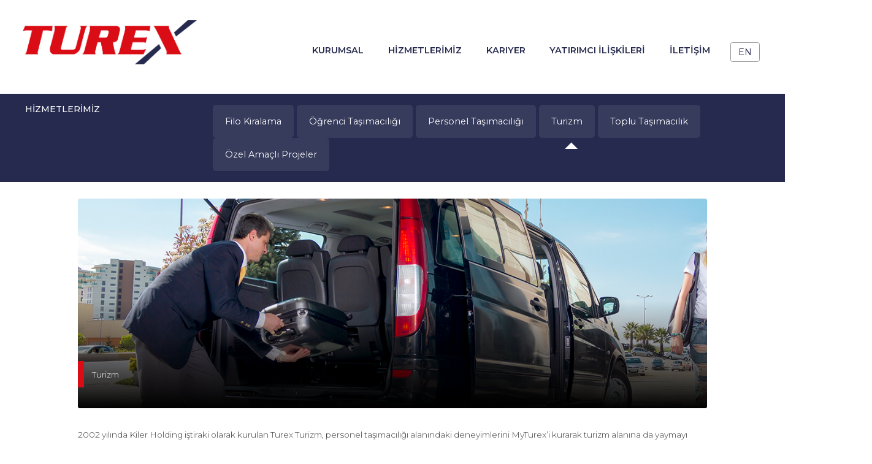

--- FILE ---
content_type: text/html; charset=utf-8
request_url: https://turexturizm.com.tr/sayfa/turizm
body_size: 8068
content:

<!DOCTYPE html>
<html>
<head>
    <meta charset="UTF-8">
    <meta http-equiv="X-UA-Compatible" content="IE=edge">
    <meta name="viewport" content="width=device-width, initial-scale=1">
    <title>Turex - Turizm</title>
    <!--Css-->
	<link rel="shortcut icon" href="https://turexturizm.com.tr/img/favicon.ico" type="image/x-icon" />
    <link href="https://fonts.googleapis.com/css?family=Montserrat:200,300,400,500,600,700,800s" rel="stylesheet">
    <link rel="stylesheet" href="https://maxcdn.bootstrapcdn.com/bootstrap/3.3.7/css/bootstrap.min.css">
    <link href="/wwwroot/css/loader.css" rel="stylesheet" />
    <link rel="stylesheet" href="/wwwroot/plugin/owl.carousel.min.css">
    <link rel="stylesheet" href="/wwwroot/css/main.css">
    <script src="https://code.jquery.com/jquery-3.2.1.min.js"></script>
    <link rel="stylesheet" href="https://cdnjs.cloudflare.com/ajax/libs/sweetalert/1.1.3/sweetalert.css" />
	<script src="/wwwroot/plugin/owl.carousel.min.js"></script>
    <script src="/wwwroot/js/bootstrap.min.js"></script>
    <script async defer
            src="https://maps.googleapis.com/maps/api/js?key=AIzaSyBKSjX761HIfMpKYMUeSImwBwjWQ0PNz3Q&callback=initMap">
    </script>
	  <script src="/wwwroot/js/main.js"></script>
    <script src="/wwwroot/js/customMessage.js"></script>
    <script src="/wwwroot/js/waitingfor.js"></script>
</head>
<body>

    


<nav id="mainNav" class="navbar">
    <div class="width">
        <div class="container-fluid">
            <div class="navbar-header">
                <button type="button" class="navbar-toggle collapsed" data-toggle="collapse" data-target=".menu" aria-expanded="false">
                    <i class="icon bars"></i>
                </button>
                <!--logo-->
                <a href="/kurumsal/anasayfa" class="navbar-brand logo">
                    <img src="/wwwroot/img/logo.png" alt="Logo">
                </a>
                <!--##logo-->
            </div>

            <!--menu-->
            <div class="menu-container">

                    <div class="lang">
                        <a style="cursor:pointer" id="english">En</a>
                    </div>




                <div class="menu collapse navbar-collapse">
                    <ul>
                                <li>
                                    <a href='/sayfa/kurumsal'>Kurumsal</a>
                                        <ul class="down-menu">
                                                <li>
                                                    <a href='/sayfa/organizasyon%20yap%C4%B1s%C4%B1'>Organizasyon Yapısı</a>
                                                </li>
                                                <li>
                                                    <a href='/sayfa/genel%20m%C3%BCd%C3%BCr%20mesaj%C4%B1'>Genel M&#252;d&#252;r Mesajı</a>
                                                </li>
                                                <li>
                                                    <a href='/sayfa/kalite%20politikam%C4%B1z'>Kalite Politikamız</a>
                                                </li>
                                                <li>
                                                    <a href='/sayfa/ara%C3%A7%20filomuz'>Ara&#231; Filomuz</a>
                                                </li>
                                                <li>
                                                    <a href='/sayfa/hakk%C4%B1m%C4%B1zda'>Hakkımızda</a>
                                                </li>
                                        </ul>
                                </li>
                                <li>
                                    <a href='/sayfa/hizmetlerimiz'>HİZMETLERİMİZ</a>
                                        <ul class="down-menu">
                                                <li>
                                                    <a href='/sayfa/personel%20ta%C5%9F%C4%B1mac%C4%B1l%C4%B1%C4%9F%C4%B1'>Personel Taşımacılığı</a>
                                                </li>
                                                <li>
                                                    <a href='/sayfa/%C3%B6%C4%9Frenci%20ta%C5%9F%C4%B1mac%C4%B1l%C4%B1%C4%9F%C4%B1'>&#214;ğrenci Taşımacılığı</a>
                                                </li>
                                                <li>
                                                    <a href='/sayfa/toplu%20ta%C5%9F%C4%B1mac%C4%B1l%C4%B1k'>Toplu Taşımacılık</a>
                                                </li>
                                                <li>
                                                    <a href='/sayfa/filo%20kiralama'>Filo Kiralama</a>
                                                </li>
                                                <li>
                                                    <a href='/sayfa/turizm'>Turizm</a>
                                                </li>
                                                <li>
                                                    <a href='/sayfa/%C3%B6zel%20ama%C3%A7l%C4%B1%20projeler'>&#214;zel Ama&#231;lı Projeler</a>
                                                </li>
                                        </ul>
                                </li>
                                <li>
                                    <a href='/sayfa/kariyer'>Kariyer</a>
                                </li>
                                <li>
                                    <a href='/sayfa/yat%C4%B1r%C4%B1mc%C4%B1%20ili%C5%9Fkileri'>YATIRIMCI İLİŞKİLERİ</a>
                                        <ul class="down-menu">
                                        </ul>
                                </li>
                            <li>
                                <a href='/iletisim/bize-ulasin'>İLETİŞİM</a>

                            </li>
                    </ul>
                </div>



            </div>
            <!--##menu-->
        </div>
    </div>
</nav>
<!--##navbar-->
<!--menu-fixed-->
<div class="menu-fixed">

</div>
<!--##menu-fixed-->
<!--hover-->
<div class="menu-hover">

    <div class="row resource">
        <div class="col-md-3">
            <div class="title">
                <h1>HİZMETLERİMİZ</h1>
            </div>
        </div>

        <div class="col-md-9">
            <div class="down-mega">
                <ul>
                            <li>
                                <a href='/sayfa/filo%20kiralama'>Filo Kiralama</a>
                            </li>
                            <li>
                                <a href='/sayfa/%C3%B6%C4%9Frenci%20ta%C5%9F%C4%B1mac%C4%B1l%C4%B1%C4%9F%C4%B1'>&#214;ğrenci Taşımacılığı</a>
                            </li>
                            <li>
                                <a href='/sayfa/personel%20ta%C5%9F%C4%B1mac%C4%B1l%C4%B1%C4%9F%C4%B1'>Personel Taşımacılığı</a>
                            </li>
                            <li>
                                <a href='/sayfa/turizm'>Turizm</a>
                            </li>
                            <li>
                                <a href='/sayfa/toplu%20ta%C5%9F%C4%B1mac%C4%B1l%C4%B1k'>Toplu Taşımacılık</a>
                            </li>
                            <li>
                                <a href='/sayfa/%C3%B6zel%20ama%C3%A7l%C4%B1%20projeler'>&#214;zel Ama&#231;lı Projeler</a>
                            </li>

                </ul>
            </div>
        </div>

    </div>

</div>
<!--##hover-->
<!--mobil-hover-->
<div class="mobilm-down">
    <div class="title" data-toggle="collapse" data-target=".mobilm">
Turizm <i class="icon arrow">
            <svg xmlns="http://www.w3.org/2000/svg" viewBox="4427.573 1725.975 8.242 14.12">
                <g id="down" transform="translate(4368.273 1740.096) rotate(-90)">
                    <path id="Path_20" data-name="Path 20" class="cls-1" d="M14.12,60.48a.446.446,0,0,0-.139-.327l-.709-.709a.455.455,0,0,0-.654,0L7.063,65,1.5,59.444a.444.444,0,0,0-.654,0l-.7.709A.452.452,0,0,0,0,60.48a.433.433,0,0,0,.144.327L6.736,67.4a.444.444,0,0,0,.654,0l6.6-6.592A.47.47,0,0,0,14.12,60.48Z" transform="translate(0 0)" />
                </g>
            </svg>
        </i>
    </div>

    <div class="mobilm collapse">
        <ul>
                    <li>
                        <a href='/sayfa/filo%20kiralama'>Filo Kiralama</a>
                    </li>
                    <li>
                        <a href='/sayfa/%C3%B6%C4%9Frenci%20ta%C5%9F%C4%B1mac%C4%B1l%C4%B1%C4%9F%C4%B1'>&#214;ğrenci Taşımacılığı</a>
                    </li>
                    <li>
                        <a href='/sayfa/personel%20ta%C5%9F%C4%B1mac%C4%B1l%C4%B1%C4%9F%C4%B1'>Personel Taşımacılığı</a>
                    </li>
                    <li>
                        <a href='/sayfa/turizm'>Turizm</a>
                    </li>
                    <li>
                        <a href='/sayfa/toplu%20ta%C5%9F%C4%B1mac%C4%B1l%C4%B1k'>Toplu Taşımacılık</a>
                    </li>
                    <li>
                        <a href='/sayfa/%C3%B6zel%20ama%C3%A7l%C4%B1%20projeler'>&#214;zel Ama&#231;lı Projeler</a>
                    </li>
        </ul>
    </div>
</div>
<!--##mobil-hover-->

<main class="main-content">
    <div class="container">
        <figure class="m-pic">
            <img src="/Images/sayfa-hizmet4.jpg" alt="Turizm">
            <div class="bg">
                    <h2 class="title">Turizm</h2>

            </div>
        </figure>
        <article>
<article>
	<p>
		2002 yılında Kiler Holding iştiraki olarak kurulan Turex Turizm, personel taşımacılığı alanındaki deneyimlerini MyTurex’i kurarak turizm alanına da yaymayı hedeflemektedir. Turizmin gelişmesi ve müşteri taleplerinin artmasıyla, turizm satış ağı alanına yatırım yapan şirketimiz, turizmin tüm ürünleriyle alanında lider bir marka hedefindedir.</p>
	<p>
		Yüksek hizmet kalitesini, güçlü ve güvenilir teknoloji altyapısıyla birleştiren şirketimiz,&nbsp;“<a href="http://biletika.com" target="_blank">www.biletika.com</a>” &nbsp;web portaIı ile tüm Türkiye’de online olarak ulaşılabilir bir servis ağı kurmuştur.</p>
	<p>
		MyTurex 444 789 0 çağrı merkezi, müşteri hizmetleri ve profesyonel satış ekibi ile “Kalite” prensibine ulaşmayı hedeflemektedir.</p>
	<p>
		Misyonumuz</p>
	<p>
		MyTurex, müşterilerinin “Kalite ve Memnuniyet” taleplerini maksimum düzeyde karşılayacak hizmetler sunarak “Kusursuz Tatil” prensibine ulaşmayı misyon edinmiştir.</p>
</article>
<!--request-form-->
<div class="request-form">
	<div class="desc">
		Myturex hizmetleri için bizimle iletişime geçebilirsiniz.</div>
	<a class="fk-button" href="/iletisim/talep-formu"><i class="icon right"><svg viewbox="4427.573 1725.975 8.242 14.12" xmlns="http://www.w3.org/2000/svg"> <g id="down" transform="translate(4368.273 1740.096) rotate(-90)"> <path class="cls-1" d="M14.12,60.48a.446.446,0,0,0-.139-.327l-.709-.709a.455.455,0,0,0-.654,0L7.063,65,1.5,59.444a.444.444,0,0,0-.654,0l-.7.709A.452.452,0,0,0,0,60.48a.433.433,0,0,0,.144.327L6.736,67.4a.444.444,0,0,0,.654,0l6.6-6.592A.47.47,0,0,0,14.12,60.48Z" data-name="Path 20" id="Path_20" transform="translate(0 0)"></path> </g> </svg> </i>Talep Formu</a></div>
<!--##request-form-->
        </article>

    </div>
</main>

<script src="https://cdnjs.cloudflare.com/ajax/libs/sweetalert/1.1.3/sweetalert.min.js"></script>
<script type="text/javascript">
    var pathname = window.location.pathname; // Returns path only
    var url = window.location.href;     // Returns full URL

    console.log(url);
    console.log(pathname);
    $(document).ready(function () {
        if (pathname == "/sayfa/kurumsal") {
            $(".down-mega li").each(function (key, value) {
                var children = $(this).children("a");
                console.log(children[0].text);
                if (children[0].text == "Hakkımızda") {
                    console.log($(this));
                    $(this).addClass("active");
                }

            });
        } else {
            $(".down-mega li").each(function (key, value) {
                var children = $(this).children("a");
                if (children[0].href == url) {
                    $(this).addClass("active");
                }
                else {
                    $(this).removeClass("active");

                }
            });
        }

    });
</script>
<script type="text/javascript">
    $(document).ready(function () {

    });
    $("#english").click(function () {

        $.get("/Home/_Language", { lang: "EN" }, function (data) {
            window.location.href = '/kurumsal/anasayfa';

        });
    });
    $("#turkish").click(function () {

        $.get("/Home/_Language", { lang: "TR" }, function (data) {
            window.location.href = '/kurumsal/anasayfa';

        });
    });
    $("#btnAracBasvuru").click(function () {

        if ($("#arac_name").val() == "") {
            pushAlert("Uyarı", "Lütfen isim alanını doldurunuz", "info", 2000);
            return false;
        }
        if ($("#arac_mail").val() == "") {
            pushAlert("Uyarı", "Lütfen mail alanını doldurunuz", "info", 2000);
            return false;
        }
        if ($("#arac_telefon").val() == "") {
            pushAlert("Uyarı", "Lütfen telefon alanını doldurunuz", "info", 2000);
            return false;
        }

        var arac_name = $("#arac_name").val();
        var arac_mail = $("#arac_mail").val();
        var arac_telefon = $("#arac_telefon").val();
        var arac_markasi = $("#arac_markasi").val();
        var arac_model = $("#arac_model").val();
        var arac_kapasitesi = $("#arac_kapasitesi").val();
        var arac_adresiniz = $("#arac_adresiniz").val();
        var arac_eklemekistediklerin = $("#arac_eklemekistediklerin").val();
        waitingDialog.show();
        $.post("/Home/AracBasvuru", {
            arac_name: arac_name, arac_mail: arac_mail, arac_telefon: arac_telefon, arac_markasi: arac_markasi, arac_model: arac_model, arac_kapasitesi: arac_kapasitesi, arac_adresiniz: arac_adresiniz, arac_eklemekistediklerin: arac_eklemekistediklerin
        }, function (data) {
            if (data != null) {
                pushAlert("İşlem Başarılı", "Form başarıyla gönderildi", "success", 2000);
                waitingDialog.hide();
                $("#arac_name").val("");
                $("#arac_mail").val("");
                $("#arac_telefon").val("");
                $("#arac_markasi").val("");
                $("#arac_model").val("");
                $("#arac_kapasitesi").val("");
                $("#arac_adresiniz").val("");
                $("#arac_eklemekistediklerin").val("");
            }

        });
    });

    $("#btnSurucuBasvuru").click(function () {

        if ($("#surucu_ad").val() == "") {
            pushAlert("Uyarı", "Lütfen isim alanını doldurunuz", "info", 2000);
            return false;
        }
        if ($("#surucu_mail").val() == "") {
            pushAlert("Uyarı", "Lütfen mail alanını doldurunuz", "info", 2000);
            return false;
        }
        if ($("#surucu_telefon").val() == "") {
            pushAlert("Uyarı", "Lütfen telefon alanını doldurunuz", "info", 2000);
            return false;
        }

        var data = new FormData();
        data.append("surucu_ad", $("#surucu_ad").val());
        data.append("surucu_telefon", $("#surucu_telefon").val());
        data.append("surucu_mail", $("#surucu_mail").val());
        data.append("surucu_adres", $("#surucu_adres").val());
        data.append("surucu_not", $("#surucu_not").val());
        

        waitingDialog.show();
        $.ajax({
            type: "POST",
            url: "/Home/SurucuBasvuru",
            contentType: false,
            processData: false,
            data: data,
            success: function (res) {
                alert(res);
                if (res!=null) {
                    pushAlert("İşlem Başarılı", "Form başarıyla gönderildi", "success", 2000);
                    waitingDialog.hide();
                    $("#surucu_ad").val("");
                    $("#surucu_mail").val("");
                    $("#surucu_telefon").val("");
                    $("#surucu_adres").val("");
                    $("#surucu_not").val("");
                    $("#surucu_dosya").val("");
                }

            },
        });
    });


    $("#btnPersonelBasvuru").click(function () {

        if ($("#surucu_ad").val() == "") {
            pushAlert("Uyarı", "Lütfen isim alanını doldurunuz", "info", 2000);
            return false;
        }
        if ($("#surucu_mail").val() == "") {
            pushAlert("Uyarı", "Lütfen mail alanını doldurunuz", "info", 2000);
            return false;
        }
        if ($("#surucu_telefon").val() == "") {
            pushAlert("Uyarı", "Lütfen telefon alanını doldurunuz", "info", 2000);
            return false;
        }

        var fileUpload = $("#surucu_dosya").get(0);
        var files = fileUpload.files;
        var data = new FormData();
        data.append("surucu_ad", $("#surucu_ad").val());
        data.append("surucu_telefon", $("#surucu_telefon").val());
        data.append("surucu_mail", $("#surucu_mail").val());
        data.append("surucu_adres", $("#surucu_adres").val());
        data.append("surucu_not", $("#surucu_not").val());
        data.append("surucu_dosya", $("#surucu_dosya").val());
        for (var i = 0; i < files.length ; i++) {
            data.append(files[i].name, files[i]);
        }

        waitingDialog.show();
        $.ajax({
            type: "POST",
            url: "/Home/PersonelBasvuru",
            contentType: false,
            processData: false,
            data: data,
            success: function (res) {
                if (res) {
                    pushAlert("İşlem Başarılı", "Form başarıyla gönderildi", "success", 2000);
                    waitingDialog.hide();
                    $("#surucu_ad").val("");
                    $("#surucu_mail").val("");
                    $("#surucu_telefon").val("");
                    $("#surucu_adres").val("");
                    $("#surucu_not").val("");
                    $("#surucu_dosya").val("");
                }

            },
        });
    });
</script>
    
    <!--footer-->
    <footer>
        <div class="container">
            <!--footer-menu-->
            <section class="footer-menu">
                <div class="row">
    <div class="col-md-3 f-menu">
        <ul>
            <li class="title"><a href="/sayfa/kurumsal">kurumsal</a></li>
            <li><a href="/sayfa/organizasyon%20yap%C4%B1s%C4%B1">Organizasyon Yapısı</a></li>
            <li><a href="/sayfa/genel%20m%C3%BCd%C3%BCr%20mesaj%C4%B1">Genel Müdür Mesajı</a></li>
            <li><a href="/sayfa/kalite%20politikam%C4%B1z">Kalite Politikamız</a></li>
            
        </ul>
    </div>
                    <div class="col-md-3 f-menu">
                        <ul>
                            <li class="title"><a href="/sayfa/hizmetlerimiz">hizmetlerimiz</a></li>
                            <li><a href="/sayfa/filo%20kiralama">Filo Kiralama</a></li>
                            <li><a href="/sayfa/personel%20ta%C5%9F%C4%B1mac%C4%B1l%C4%B1%C4%9F%C4%B1">Personel Taşımacılığı</a></li>
                            <li><a href="/sayfa/%C3%B6%C4%9Frenci%20ta%C5%9F%C4%B1mac%C4%B1l%C4%B1%C4%9F%C4%B1">Öğrenci Taşımacılığı</a></li>
                            <li><a href="/sayfa/toplu%20ta%C5%9F%C4%B1mac%C4%B1l%C4%B1k">Toplu Taşımacılık</a></li>
                            <li><a href="/sayfa/turizm">Turizm</a></li>
                        </ul>
                    </div>
                    <div class="col-md-2 f-menu">
                        <ul>
                            <li class="title"><a href="/sayfa/kariyer">kariyer</a></li>
                            <li><a href="/sayfa/ara%C3%A7%20ba%C5%9Fvuru">Araç Kayıt Formu</a></li>
                            <li><a href="/sayfa/s%C3%BCr%C3%BCc%C3%BC%20ba%C5%9Fvuru">Sürücü Başvuru Formu</a></li>
                        </ul>
                    </div>
                    <div class="col-md-2 f-menu">
                        <ul>
                            <li class="title"><a href="/iletisim/bize-ulasin">iletişim</a></li>
                            <li><a href="/iletisim/bize-bildirin">Bize Bildirin</a></li>
                            <li><a href="/iletisim/bize-ulasin">Adresimiz</a></li>
                            <li><a href="https://e-sirket.mkk.com.tr/esir/Dashboard.jsp#/sirketbilgileri/13584" target="_blank">Bilgi Toplumu Hizmetleri</a></li>
                        </ul>
                    </div>
                    <div class="col-md-2 f-social">
                        <ul>
                            <li class="title"><a href="#">bizi takip edin</a></li>
                            <li><a href="https://www.facebook.com/turexturizm" target="_blank"><i class="icon fb"></i>Facebook</a></li>
                            <li><a href="https://twitter.com/Turex_Turizm" target="_blank"><i class="icon tw"></i>Twitter</a></li>
                            <li><a href="https://www.linkedin.com/company/turex" target="_blank"><i class="icon li"></i>Linkedln</a></li>
                        </ul>
                    </div>
                    

                </div>
            </section>
            <!--##footer-menu-->
        </div>

        <!--footer-info-->
        <section class="footer-info">
            <div class="container">
                <!--phone-->
                <div class="phone">
                    <i class="icon iphone">
                        <svg xmlns="http://www.w3.org/2000/svg" viewBox="1134.309 25.213 18.89 18.917">
                            <g id="phone-call" transform="translate(1134.309 25.213)">
                                <g id="Group_1" data-name="Group 1" transform="translate(0 0)">
                                    <path id="Path_1" data-name="Path 1" class="cls-1" d="M15.281,38.03a1.861,1.861,0,0,0-1.349-.619,1.924,1.924,0,0,0-1.365.615L11.3,39.284c-.1-.056-.208-.108-.307-.16-.144-.072-.279-.14-.4-.212a13.712,13.712,0,0,1-3.286-2.994,8.09,8.09,0,0,1-1.078-1.7c.327-.3.631-.611.926-.91.112-.112.224-.228.335-.339a1.832,1.832,0,0,0,0-2.763l-1.09-1.09c-.124-.124-.252-.252-.371-.379-.24-.248-.491-.5-.751-.743a1.89,1.89,0,0,0-1.338-.587,1.956,1.956,0,0,0-1.357.587L2.585,28,1.227,29.37a2.921,2.921,0,0,0-.866,1.857,7,7,0,0,0,.511,2.962,17.191,17.191,0,0,0,3.054,5.095,18.789,18.789,0,0,0,6.256,4.9A9.748,9.748,0,0,0,13.7,45.221c.084,0,.172.008.252.008a3.008,3.008,0,0,0,2.3-.99c0-.008.012-.012.016-.02a9.077,9.077,0,0,1,.7-.723c.172-.164.347-.335.519-.515a1.992,1.992,0,0,0,.6-1.381,1.919,1.919,0,0,0-.615-1.369Zm1.429,4.2s0,0,0,0c-.156.168-.315.319-.487.487a10.5,10.5,0,0,0-.771.8,1.925,1.925,0,0,1-1.5.635c-.06,0-.124,0-.184,0a8.659,8.659,0,0,1-3.114-.934A17.735,17.735,0,0,1,4.761,38.6a16.209,16.209,0,0,1-2.875-4.787,5.7,5.7,0,0,1-.447-2.5,1.833,1.833,0,0,1,.551-1.186l1.361-1.361a.908.908,0,0,1,.607-.283.854.854,0,0,1,.583.279l.012.012c.244.228.475.463.719.715.124.128.252.256.379.387l1.09,1.09a.762.762,0,0,1,0,1.238c-.116.116-.228.232-.343.343-.335.343-.655.663-1,.974-.008.008-.016.012-.02.02a.814.814,0,0,0-.208.906l.012.036a8.751,8.751,0,0,0,1.29,2.1l0,0a14.654,14.654,0,0,0,3.545,3.226,5.451,5.451,0,0,0,.491.267c.144.072.279.14.4.212.016.008.032.02.048.028a.865.865,0,0,0,.4.1.854.854,0,0,0,.607-.275l1.365-1.365a.9.9,0,0,1,.6-.3.813.813,0,0,1,.575.291l.008.008,2.2,2.2A.789.789,0,0,1,16.71,42.234Z" transform="translate(-0.344 -26.312)" />
                                    <path id="Path_2" data-name="Path 2" class="cls-1" d="M245.387,86.994a5.138,5.138,0,0,1,4.184,4.184.536.536,0,0,0,.531.447.714.714,0,0,0,.092-.008.539.539,0,0,0,.443-.623,6.213,6.213,0,0,0-5.063-5.063.542.542,0,0,0-.623.439A.533.533,0,0,0,245.387,86.994Z" transform="translate(-235.178 -82.495)" />
                                    <path id="Path_3" data-name="Path 3" class="cls-1" d="M257.738,8.345A10.231,10.231,0,0,0,249.4.008a.538.538,0,1,0-.176,1.062,9.138,9.138,0,0,1,7.45,7.45.536.536,0,0,0,.531.447.713.713,0,0,0,.092-.008A.529.529,0,0,0,257.738,8.345Z" transform="translate(-238.857 0)" />
                                </g>
                            </g>
                        </svg>
                    </i>
                    <div class="text">
                        <div class="number">
                            <a href="tel:02126992055">0212 699 20 55</a>
                        </div>

                        <div class="number">
                            <a href="tel:08504601313">0850 460 13 13</a>
                        </div>
                    </div>
                </div>
                <!--##phone-->
                <!--adress-->
                <div class="adress">
                    <div class="col-md-4">
                        <ul>
						


                            <li>Zafer Mah. 140. Sokak No : 35 </li>
                            <li>Esenyurt/İstanbul</li>
                            <li>info@turexturizm.com.tr</li>
                        </ul>
                    </div>
                </div>
                <!--##adress-->
                <!--copy-->
                <div class="col-md-3 pull-right">
                    <div class="copy">
                        <a href="#">
                            <img src="/wwwroot/img/footer-logo.png" alt="Logo">
                        </a>

                        <div class="text">
                            <span>©</span> 2026
                        </div>
                    </div>
                </div>
                <!--##copy-->
            </div>
        </section>
        <!--##footer-info-->
        <!--footer-logos-->
        <section class="footer-logos">
            <div class="container">
                <ul>
                    <li>
                        <a href="http://turexfilo.com" target="_blank">
                            <img src="/wwwroot/img/footer-img1.png" alt="Footer img">
                        </a>
                    </li>
                    
                    <li style="display: none;">
                        <a href="http://biletika.com" target="_blank">
                            <img src="/wwwroot/img/footer-img3.png" alt="Footer img">
                        </a>
                    </li>
                </ul>
            </div>
        </section>
        <!--##footer-logos-->
    </footer>
    <!--##footer-->
    <!--Js-->
    
    
    <script async defer
            src="https://maps.googleapis.com/maps/api/js?key=AIzaSyBKSjX761HIfMpKYMUeSImwBwjWQ0PNz3Q&callback=initMap">
    </script>
    <script>
		function initMap() {
        // Create a map object and specify the DOM element for display.
        var map = new google.maps.Map(document.getElementById('map'), {
          center: {lat: 41.021197, lng: 28.681295},
          scrollwheel: true,
          zoom: 12
        });
        var marker = new google.maps.Marker({
          position: {lat: 41.021197, lng: 28.681295},
          map: map
        });

      }
    </script>
     

  

</body>
</html>


--- FILE ---
content_type: text/css
request_url: https://turexturizm.com.tr/wwwroot/css/loader.css
body_size: -28
content:
.turex-loader {
    height: 70px;
    background-image: url(../spinner.gif);
    background-size: contain;
    background-repeat: no-repeat;
    background-position: center;
    /* padding: 20px; */
    margin-top: 5px;
}

--- FILE ---
content_type: text/css
request_url: https://turexturizm.com.tr/wwwroot/css/main.css
body_size: 8279
content:
/*
 * Custom Style File
 * fkonyali
 */

html,body,div,span,applet,object,iframe,h1,h2,h3,h4,h5,h6,p,blockquote,pre,a,abbr,acronym,address,big,cite,code,del,dfn,em,img,ins,kbd,q,s,samp,small,strike,strong,sub,sup,tt,var,b,u,i,center,dl,dt,dd,ol,ul,li,fieldset,form,label,legend,table,caption,tbody,tfoot,thead,tr,th,td,article,aside,canvas,details,embed,figure,figcaption,footer,header,hgroup,menu,nav,output,ruby,section,summary,time,mark,audio,video{margin:0;padding:0;border:0;font-size:100% !important;font;vertical-align:baseline}article,aside,details,figcaption,figure,footer,header,hgroup,menu,nav,section{display:block}body{line-height:1}ol,ul{list-style:none}blockquote,q{quotes:none}blockquote:before,blockquote:after,q:before,q:after{content:'';content:none}table{border-collapse:collapse;border-spacing:0}a,a:focus,a:hover,a:active{text-decoration:none}.icon{display:inline-block}.icon.arrow{width:25px;height:16px}.icon.arrow svg{transform:rotate(90deg);-ms-transform:rotate(90deg);-webkit-transform:rotate(90deg);fill:#FFF;width:100%;height:100%}.icon.map{width:66px;height:55px}.icon.map svg{width:58px}.icon.bus{width:66px;height:55px}.icon.bus svg{width:52px}.icon.sk{width:66px;height:61px}.icon.sk svg{width:54px}.icon.pk{width:66px;height:58px}.icon.pk svg{width:47px}.icon.bus-plus{width:66px;height:55px}.icon.comment{width:66px;height:55px}.icon.comment svg{width:59px}.icon.iphone{width:29px;height:29px}.icon.right{width:19px;height:12px}.icon.bars{width:35px;height:26px;background:url("../img/bars.svg") no-repeat}.icon.fb{background:url("../img/fb.svg") no-repeat;width:15px;height:15px}.icon.tw{background:url("../img/tw.svg") no-repeat;width:16px;height:14px}.icon.li{background:url("../img/li.svg") no-repeat;width:16px;height:16px}.icon.ls{background:url("../img/ls.svg") no-repeat;width:54px;height:52px}.icon.hr{background:url("../img/hr.svg") no-repeat;width:57px;height:46px}.icon.ex{background:url("../img/ex.svg") no-repeat;width:44px;height:51px}.icon.people{background:url("../img/people.svg") no-repeat;width:48px;height:50px}.icon.satellite{background:url("../img/satellite.svg") no-repeat;width:47px;height:55px}body{font:400 16px "Montserrat",sans-serif;zoom:90%}a{-moz-transition:ease-out 0.13s;-o-transition:ease-out 0.13s;-webkit-transition:ease-out 0.13s;transition:ease-out 0.13s}a:hover{-moz-transition:ease-out 0.13s;-o-transition:ease-out 0.13s;-webkit-transition:ease-out 0.13s;transition:ease-out 0.13s}#mainNav{position:fixed;top:0;left:0;width:100%;z-index:2;-moz-transition:all 0.3s;-o-transition:all 0.3s;-webkit-transition:all 0.3s;transition:all 0.3s}#mainNav .width{padding:20px 30px 0 10px}#mainNav .navbar-brand{max-width:345px;height:111px;overflow:hidden;-moz-transition:all 0.3s;-o-transition:all 0.3s;-webkit-transition:all 0.3s;transition:all 0.3s}#mainNav .navbar-brand img{height:100%;-moz-transition:all 0.3s;-o-transition:all 0.3s;-webkit-transition:all 0.3s;transition:all 0.3s}#mainNav .menu-container{margin-top:50px;display:inline-block;float:right;-moz-transition:all 0.3s;-o-transition:all 0.3s;-webkit-transition:all 0.3s;transition:all 0.3s}#mainNav .menu-container .lang{-webkit-border-radius:4px;-moz-border-radius:4px;-ms-border-radius:4px;border-radius:4px;border:1px solid #95989A;font-size:13px;margin-top:5px;display:inline-block;float:right;text-transform:uppercase}#mainNav .menu-container .lang a{color:#262A4E;padding:7px 13px;display:block}#mainNav .menu-container .lang:hover a{color:#FFF;background:#262A4E}#mainNav .menu{float:right;font:600 16px "Montserrat";-moz-transition:all 0.3s;-o-transition:all 0.3s;-webkit-transition:all 0.3s;transition:all 0.3s}#mainNav .menu ul{float:left}#mainNav .menu li{float:left;display:inline-block;text-transform:uppercase;position:relative}#mainNav .menu li:hover ul.down-menu{opacity:1;visibility:visible;-moz-transition:all 0.13s;-o-transition:all 0.13s;-webkit-transition:all 0.13s;transition:all 0.13s; }#mainNav .menu li a:hover{color:#DA0C15}#mainNav .menu li ul.down-menu{position:absolute;left:0;top:44px;background:#FFF;min-width:250px;box-shadow:0px 1px 1px 1px #b1acac;opacity:0;visibility:hidden;-moz-transition:all 0.13s;-o-transition:all 0.13s;-webkit-transition:all 0.13s;transition:all 0.13s;z-index:1}#mainNav .menu li ul.down-menu li{font-size: 13px !important; display:block;width:100%;border-bottom:1px solid #d1d1d1}#mainNav .menu li ul.down-menu li:last-child{border-bottom:0}#mainNav .menu li a{color:#262A4E;padding:10px 22px;display:inline-block}#mainNav .menu li.active a{color:#DA0C15}#mainNav.on,#mainNav.page{background:#FFF;-moz-transition:all 0.3s;-o-transition:all 0.3s;-webkit-transition:all 0.3s;transition:all 0.3s;-webkit-border-radius:0;-moz-border-radius:0;-ms-border-radius:0;border-radius:0;-webkit-box-shadow:0px 0px 110px 0px rgba(0,0,0,0.18);-moz-box-shadow:0px 0px 110px 0px rgba(0,0,0,0.18);box-shadow:0px 0px 110px 0px rgba(0,0,0,0.18);padding-bottom:0}#mainNav.on .menu-container,#mainNav.page .menu-container{margin-top:0;padding:19px 0 0;-moz-transition:all 0.3s;-o-transition:all 0.3s;-webkit-transition:all 0.3s;transition:all 0.3s}#mainNav.on .menu-container .lang,#mainNav.page .menu-container .lang{margin-top:20px}#mainNav.on .menu-container .lang a,#mainNav.page .menu-container .lang a{padding:7px 13px}#mainNav.on .menu,#mainNav.page .menu{margin-top:0;-moz-transition:all 0.3s;-o-transition:all 0.3s;-webkit-transition:all 0.3s;transition:all 0.3s}#mainNav.on .menu ul li a,#mainNav.page .menu ul li a{padding:25px 22px 39px}#mainNav.on .menu ul li ul,#mainNav.page .menu ul li ul{top:76px}#mainNav.on .menu ul li ul li a,#mainNav.page .menu ul li ul li a{padding:10px 22px}#mainNav.on .navbar-brand,#mainNav.page .navbar-brand{width:100%;height:90px;-moz-transition:all 0.3s;-o-transition:all 0.3s;-webkit-transition:all 0.3s;transition:all 0.3s}#mainNav.on .navbar-brand img,#mainNav.page .navbar-brand img{-moz-transition:all 0.3s;-o-transition:all 0.3s;-webkit-transition:all 0.3s;transition:all 0.3s}footer{background:#32344A;padding:40px 0 0}footer .footer-menu{font:300 16px "Montserrat";color:#FFF}footer .footer-menu .title{text-transform:uppercase; font-weight: bold;opacity: 0.4;}footer .footer-menu ul li{text-transform:capitalize;display:block;line-height:34px}footer .footer-menu ul li i{margin-right:10px}footer .footer-menu ul li a{color:rgba(255,255,255,0.9);display:block}footer .footer-menu ul li a:hover{color:rgba(255,255,255,0.5)}footer .footer-info{color:rgba(255,255,255,0.45);background:#404257;padding:26px 0 32px 0;margin-top:38px;box-shadow:0 4px 5px #000}footer .footer-info .phone{font:300 17px "Montserrat";line-height:15px;padding:11px 25px;border:1px solid rgba(255,255,255,0.45);-webkit-border-radius:5px;-moz-border-radius:5px;-ms-border-radius:5px;border-radius:5px;color:rgba(255,255,255,0.45);display:inline-block;float:left}footer .footer-info .phone a{color:rgba(255,255,255,0.45)}footer .footer-info .phone .iphone{margin-right:49px}footer .footer-info .phone .iphone svg{fill:rgba(255,255,255,0.45)}footer .footer-info .phone .text{display:inline-block}footer .footer-info .phone .text .number{display:block;line-height:26px;text-align:right}footer .footer-info .adress{font:300 16px "Montserrat";color:rgba(255,255,255,0.45);line-height:22px;padding:5px 0}footer .footer-info .adress a{color:rgba(255,255,255,0.45)}footer .footer-info .copy{font:300 16px "Montserrat";color:rgba(255,255,255,0.45);text-align:right;padding:15px 0}footer .footer-info .copy a{color:rgba(255,255,255,0.45)}footer .footer-info .copy img{display:inline-block;position:relative;top:7px;right:10px}footer .footer-info .copy .text{display:inline-block;text-align:right}footer .footer-info .copy .text span{margin-right:15px}footer .footer-logos{background:#FFF;padding:33px 0;text-align:center}footer .footer-logos ul{display:inline-block}footer .footer-logos ul li{display:inline-block;vertical-align:middle;margin-right:80px}footer .footer-logos ul li:last-child{margin-right:0}#slider{height:610px}#slider .owl-stage-outer{width:100%;height:100%}#slider .owl-stage-outer .owl-stage{width:100%;height:100%}#slider .item,#slider .owl-item{position:relative;width:100%;height:100%}#slider .item img,#slider .owl-item img{width:100%;height:100%;object-fit:cover}#slider .item .bg,#slider .owl-item .bg{width:100%;height:50%;position:absolute;top:0;left:0;background:-webkit-linear-gradient(top, #fff, rgba(255,255,255,0))}#slider .item .text-bg,#slider .owl-item .text-bg{width:100%;height:40%;position:absolute;bottom:0;left:0;background:linear-gradient(to top, #000 0%, transparent 100%)}#slider .item .text,#slider .owl-item .text{position:absolute;bottom:92px;left:23%;width:60%;text-align:center;color:#FFF;font:200 37px "Montserrat";max-height:88px;overflow:hidden}#slider .item .text a,#slider .owl-item .text a{color:#FFF}#slider .owl-dots{position:absolute;bottom:37px;left:50%}#slider .owl-dots .owl-dot{width:16px;height:16px;background:rgba(255,255,255,0.25);-webkit-border-radius:50%;-moz-border-radius:50%;-ms-border-radius:50%;border-radius:50%;margin-right:24px;display:inline-block}#slider .owl-dots .owl-dot.active{background:#FFF}.boxes{font:400 24px "Montserrat";color:#262A4E;margin:62px 0 67px 0}.boxes .box{-webkit-border-radius:5px;-moz-border-radius:5px;-ms-border-radius:5px;border-radius:5px;width:205px;height:350px;position:relative;float:left;display:inline-block;-moz-transition:all 0.3s;-o-transition:all 0.3s;-webkit-transition:all 0.3s;transition:all 0.3s}.boxes .box:hover .bg{background:rgba(0,0,0,0.69);-moz-transition:all 0.3s;-o-transition:all 0.3s;-webkit-transition:all 0.3s;transition:all 0.3s}.boxes .box:hover .text{-moz-transition:all 0.3s;-o-transition:all 0.3s;-webkit-transition:all 0.3s;transition:all 0.3s}.boxes .box:hover .text h2{margin-bottom:18px}.boxes .box:hover .text .desc{bottom:17px;display:block;-moz-transition:all 0.3s;-o-transition:all 0.3s;-webkit-transition:all 0.3s;transition:all 0.3s}.boxes .box .bg{position:absolute;top:0;left:0;right:0;bottom:0;background:-webkit-linear-gradient(top, rgba(31,72,130,0.18), rgba(31,72,130,0.55));-webkit-border-radius:5px;-moz-border-radius:5px;-ms-border-radius:5px;border-radius:5px;-moz-transition:all 0.3s;-o-transition:all 0.3s;-webkit-transition:all 0.3s;transition:all 0.3s}.boxes .box figure{width:100%;height:100%}.boxes .box figure img{width:100%;height:100%;object-fit:cover;-webkit-border-radius:5px;-moz-border-radius:5px;-ms-border-radius:5px;border-radius:5px}.boxes .box .text{position:absolute;bottom:17px;left:15px;right:15px;color:#FFF;-moz-transition:all 0.3s;-o-transition:all 0.3s;-webkit-transition:all 0.3s;transition:all 0.3s}.boxes .box .text .desc{font:300 16px "Montserrat";line-height:33px;height:192px;overflow:hidden;position:relative;bottom:-9999px;display:none;-moz-transition:all 0.3s;-o-transition:all 0.3s;-webkit-transition:all 0.3s;transition:all 0.3s}.boxes .box .text h2{max-height:58px;overflow:hidden}.boxes .box .text a{color:#FFF}.about{font:300 18px "Montserrat";color:#FFF;background:-webkit-linear-gradient(left, #1f4882, rgba(32,99,146,0.96), rgba(255,255,255,0.5));padding:100px 0;position:relative}.about .desc{line-height:33px}.about .fk-button{margin-top:40px}.about .bg{position:absolute;top:0;right:0;bottom:0;z-index:-1;width:100%;height:100%;background-size:cover}.fk-button{background:#DA0C15;-webkit-border-radius:26px;-moz-border-radius:26px;-ms-border-radius:26px;border-radius:26px;border:0;color:#FFF;font:300 15px "Montserrat";padding:15px 40px 15px 20px;display:inline-block;-moz-transition:ease-out 0.13s;-o-transition:ease-out 0.13s;-webkit-transition:ease-out 0.13s;transition:ease-out 0.13s;box-shadow:1px 3px 7px rgba(0,0,0,0.16)}.fk-button:hover{background:#FFF;color:#DA0C15;-moz-transition:ease-out 0.13s;-o-transition:ease-out 0.13s;-webkit-transition:ease-out 0.13s;transition:ease-out 0.13s}.fk-button:hover svg{fill:#DA0C15}.fk-button i{margin-right:12px}.fk-button i svg{width:100%;height:100%;fill:#FFF}.info{font:300 22px "Montserrat";color:#262A4E;margin:79px 0}.info .box{text-align:center;-moz-transition:ease-out 0.13s;-o-transition:ease-out 0.13s;-webkit-transition:ease-out 0.13s;transition:ease-out 0.13s;-webkit-border-radius:5px;-moz-border-radius:5px;-ms-border-radius:5px;border-radius:5px;border:1px solid #262A4E;padding:56px 50px;height:260px}.info .box:hover{-moz-transition:ease-out 0.13s;-o-transition:ease-out 0.13s;-webkit-transition:ease-out 0.13s;transition:ease-out 0.13s;background:#262A4E;color:#FFF}.info .box:hover a{color:#FFF}.info .box:hover svg{fill:#FFF}.info .box svg{fill:#262A4E}.info .box .text{margin-top:21px;max-height:54px;overflow:hidden}.info .box a{color:#262A4E}#mainNav.page{box-shadow:none}.menu-hover{background:#262A4E;width:100%;padding:20px 46px;-moz-transition:all 0.3s;-o-transition:all 0.3s;-webkit-transition:all 0.3s;transition:all 0.3s;margin-bottom:30px}.menu-hover .title{font:300 34px "Montserrat";color:#FFF}.menu-hover a{color:#FFF}.menu-hover .down-mega{font:400 16px "Montserrat";text-transform:capitalize;float:right}.menu-hover .down-mega ul li{float:left;display:inline-block;position:relative}.menu-hover .down-mega ul li a{display:block;padding:20px 22px;color:#FFF;background-color: rgba(255, 255, 255, 0.08);border-radius: 6px;margin-right: 6px;}.menu-hover .down-mega ul li:last-child{margin-right:40px}.menu-hover .down-mega ul li.active:after,.menu-hover .down-mega ul li.active:before{opacity:1;visibility:visible}.menu-hover .down-mega ul li:hover a{color:#AFB2C6}.menu-hover .down-mega ul li:hover:after,.menu-hover .down-mega ul li:hover:before{opacity:1;visibility:visible;-moz-transition:all 0.3s;-o-transition:all 0.3s;-webkit-transition:all 0.3s;transition:all 0.3s}.menu-hover .down-mega ul li:after,.menu-hover .down-mega ul li:before{content:"";display:block;position:absolute;bottom:-20px;left:43%;border-style:solid;border-width:0 12px 12px 12px;border-color:transparent transparent #FFF transparent;visibility:hidden;opacity:0;-moz-transition:all 0.3s;-o-transition:all 0.3s;-webkit-transition:all 0.3s;transition:all 0.3s}.menu-hover .down-mega ul li:before{border-width:3px 3px 0 3px;border-color:transparent transparent #262A4E transparent;-webkit-border-radius:3px;-moz-border-radius:3px;-ms-border-radius:3px;border-radius:3px;bottom:-10px;left:46.5%;z-index:1}.menu-fixed{height:170px}.main-content{min-height:400px;font:300 15px "Montserrat";color:#383838;line-height:28px}.main-content .m-pic{position:relative;width:100%;height:100%;-webkit-border-radius:4px;-moz-border-radius:4px;-ms-border-radius:4px;border-radius:4px}.main-content .m-pic img{width:100%;height:100%;object-fit:cover;-webkit-border-radius:4px;-moz-border-radius:4px;-ms-border-radius:4px;border-radius:4px}.main-content .m-pic .bg{width:100%;height:50%;position:absolute;bottom:9px;left:0;background:linear-gradient(to top, #000 0%, transparent 100%);-webkit-border-radius:4px;-moz-border-radius:4px;-ms-border-radius:4px;border-radius:4px}.main-content .m-pic .title{font:300 34px "Montserrat";color:#FFF;position:absolute;display:inline-block;bottom:18%;padding-left:26px;line-height:50px;max-height:100px;overflow:hidden}.main-content .m-pic .title:after{content:"";display:block;position:absolute;left:0;top:-3px;height:100%;width:11px;background:#DA0C15;float:left}.main-content article{margin:25px 0}.main-content article p{margin-bottom:30px}.main-content article h3{margin-bottom:20px}.main-content article figure.pic{width:389px;height:389px;border:15px solid #EDEDED;-webkit-border-radius:50%;-moz-border-radius:50%;-ms-border-radius:50%;border-radius:50%;margin:30px 40px}.main-content article figure.pic img{width:100%;height:100%;object-fit:cover;-webkit-border-radius:50%;-moz-border-radius:50%;-ms-border-radius:50%;border-radius:50%}.main-content .word{font:400 18px "Montserrat";line-height:36px;position:relative;padding:10px 0 10px 26px}.main-content .word a{color:#262A4E}.main-content .word:after{content:"";display:block;position:absolute;left:0;top:0;width:9px;height:100%;background:#262A4E}.main-content .box{text-align:center;-moz-transition:ease-out 0.13s;-o-transition:ease-out 0.13s;-webkit-transition:ease-out 0.13s;transition:ease-out 0.13s;-webkit-border-radius:5px;-moz-border-radius:5px;-ms-border-radius:5px;border-radius:5px;border:1px solid #262A4E;padding:56px 50px;height:260px;margin:40px 0;font-size:18px}.main-content .box:hover{-moz-transition:ease-out 0.13s;-o-transition:ease-out 0.13s;-webkit-transition:ease-out 0.13s;transition:ease-out 0.13s;background:#262A4E;color:#FFF}.main-content .box:hover a{color:#FFF}.main-content .box:hover svg{fill:#FFF}.main-content .box svg{fill:#262A4E}.main-content .box .text{margin-top:21px}.main-content .box a{color:#262A4E}.main-content .request-form{background:#262A4E;padding:30px;-webkit-border-radius:8px;-moz-border-radius:8px;-ms-border-radius:8px;border-radius:8px;color:#FFF;margin-bottom:30px}.main-content .request-form .desc{font:300 18px "Montserrat";line-height:36px;display:inline-block;width:65%;overflow:hidden}.main-content .request-form .fk-button{float:right;display:inline-block}.mobilm-down{background:#262A4E;color:#FFF;font:300 15px "Montserrat";margin-bottom:-2px;display:none;margin-bottom:30px}.mobilm-down .title{background:#262A4E;padding:15px 45px;font-size:18px;cursor:pointer}.mobilm-down .title i{float:right}.mobilm-down .mobilm{padding:0 45px 15px;color:#FFF;-moz-transition:all 0.3s;-o-transition:all 0.3s;-webkit-transition:all 0.3s;transition:all 0.3s}.mobilm-down .mobilm ul li{display:block}.mobilm-down .mobilm ul li a{padding:10px 0;display:block;color:#FFF}.a-page .menu-fixed{height:250px}.f-boxes .f-box{padding:10px;background:#FFF;box-shadow:1px 1px 7px rgba(0,0,0,0.16);margin-bottom:40px;-moz-transition:all 0.3s;-o-transition:all 0.3s;-webkit-transition:all 0.3s;transition:all 0.3s;-webkit-border-radius:6px;-moz-border-radius:6px;-ms-border-radius:6px;border-radius:6px}.f-boxes .f-box:hover{-moz-transition:all 0.3s;-o-transition:all 0.3s;-webkit-transition:all 0.3s;transition:all 0.3s;background:#262A4E;color:#FFF}.f-boxes .f-box:hover a{color:#FFF}.f-boxes .f-box:hover .desc{color:#FFF}.f-boxes .f-box figure{width:100%;height:165px}.f-boxes .f-box figure img{width:100%;height:100%;-webkit-border-radius:6px;-moz-border-radius:6px;-ms-border-radius:6px;border-radius:6px}.f-boxes .f-box a{color:#262A4E}.f-boxes .f-box .title{font-size:20px;margin:10px;font-weight:500;height:28px;overflow:hidden}.f-boxes .f-box .desc{font-size:14px;color:#383838;margin:0 10px;height:28px;overflow:hidden}.why-turex{padding:68px 0 90px;font:500 19px "Montserrat";color:#FFF;background:-webkit-linear-gradient(right, #1f7a9e, rgba(31,122,158,0.9), rgba(31,122,158,0.5));position:relative;margin-bottom:71px}.why-turex .wt-title{font-size:42px;text-align:center;margin-bottom:35px}.why-turex .bg{position:absolute;left:0;right:0;top:0;bottom:0;z-index:-1}.why-turex .wt-icon{text-align:center}.why-turex .wt-icon .circle{margin:auto;border:2px solid #FFF;width:128px;height:128px;-webkit-border-radius:50%;-moz-border-radius:50%;-ms-border-radius:50%;border-radius:50%}.why-turex .wt-icon .circle .icon{margin:29% 0;-moz-transition:all 0.3s;-o-transition:all 0.3s;-webkit-transition:all 0.3s;transition:all 0.3s}.why-turex .wt-icon .wt-text{margin-top:17px;font-size:19px}.why-turex .wt-icon:hover .icon{width:70%;height:70%;margin:15% 0;-moz-transition:all 0.3s;-o-transition:all 0.3s;-webkit-transition:all 0.3s;transition:all 0.3s}.f-text{text-align:right;font:400 38px "Montserrat";color:#383838;margin-bottom:75px}.c-info{color:#383838;margin-bottom:30px}.c-info .c-title{font-size:20px;margin-bottom:25px}.c-info .c-shadow{box-shadow:1px 1px 7px rgba(0,0,0,0.16);-webkit-border-radius:6px;-moz-border-radius:6px;-ms-border-radius:6px;border-radius:6px;padding:26px 25px;font:400 16px "Montserrat";line-height:37px}.c-info .c-shadow .c-group{display:block;width:100%}.c-info .c-shadow .c-group .ci-title{color:#262A4E;font-size:22px}.c-info .c-shadow .c-group .c-left{display:inline-block;color:#262A4E;min-width:100px}.c-info .c-shadow .c-group .c-left span{float:right;margin-right:15px}.c-info .c-shadow .c-group .c-right{display:inline-block;color:#383838;font-weight:400}.c-info .c-shadow a{color:#383838}.s-select{position:relative;color:#262A4E;border:2px solid #262A4E;-webkit-border-radius:6px;-moz-border-radius:6px;-ms-border-radius:6px;border-radius:6px;margin-bottom:29px}.s-select .s-title{font-size:22px;padding:18px 20px;cursor:pointer}.s-select .s-title .icon{float:right}.s-select .s-title .icon svg{fill:#262A4E}.s-select .ss-content{padding:18px 20px;width:100%;font-size:16px}.s-select .ss-content li a{padding:5px 0;color:#262A4E}.forms{margin-bottom:90px}.forms .desc{font-size:15px}.forms input,.forms select{-webkit-border-radius:6px;-moz-border-radius:6px;-ms-border-radius:6px;border-radius:6px;border:1px solid #A0A0A0;height:55px;font-size:16px;color:#383838}.forms select{-webkit-appearance:none;-moz-appearance:none}.fk-select{position:relative}.fk-select .icon{width:20px;height:13px;position:absolute;right:15px;top:42px}.fk-select .icon svg{fill:#A0A0A0}#map{height:390px}@media (min-width: 1920px) and (max-width: 2560px){body{zoom:100%}#slider{height:867px}}@media (max-width: 1161px){.menu-fixed{height:135px}.a-page .menu-fixed{height:190px}.mobilm-down{display:block}.menu-hover{display:none}#mainNav.page .menu-container .lang{margin-top:0}.container-fluid{position:relative}#mainNav .menu li a{padding:10px 13px}#mainNav.on .menu ul li a,#mainNav.page .menu ul li a{padding:25px 16px 39px}}@media (max-width: 992px){#map{height:300px}.f-boxes .f-box figure{height:auto}.navbar-header{width:100%}#mainNav .menu-container{width:100%;margin-top:0}#mainNav .menu-container .lang{margin-top:0;position:absolute;right:0;top:34px}#mainNav .menu-container .menu{opacity:0;overflow:hidden !important;float:left;width:100%;margin-top:0}#mainNav .menu-container .menu.navbar-collapse.collapse{display:none !important}#mainNav .menu-container .menu.navbar-collapse.collapse.in{display:block !important;opacity:1 !important;visibility:visible !important}#mainNav .menu-container .menu ul{float:none}#mainNav .menu-container .menu ul li{width:100%;display:block}#mainNav .menu-container .menu ul li ul{position:relative;float:left;box-shadow:none;top:0;left:15px;display:none}#mainNav .menu-container .menu ul li ul li{border-bottom:0}#mainNav .menu-container .menu ul li:hover ul{display:block}#mainNav .menu-container .menu ul li a{display:block}.navbar-toggle{display:inline-block !important;float:left;background:transparent;margin-top:25px;-moz-transition:all 0.3s;-o-transition:all 0.3s;-webkit-transition:all 0.3s;transition:all 0.3s}.navbar-toggle .icon-bar{background:#262A4E}#mainNav.page .navbar-toggle{margin-top:21px}#mainNav.page .menu-container{padding:0}#mainNav.page .menu-container .menu ul li a{padding:10px 22px}#mainNav.page .menu-container .menu ul li .menu-hover{display:none}#mainNav.on{-webkit-box-shadow:0px 0px 110px 0px rgba(0,0,0,0.18);-moz-box-shadow:0px 0px 110px 0px rgba(0,0,0,0.18);box-shadow:0px 0px 110px 0px rgba(0,0,0,0.18)}#mainNav.on .navbar-toggle{margin-top:20px;-moz-transition:all 0.3s;-o-transition:all 0.3s;-webkit-transition:all 0.3s;transition:all 0.3s}#mainNav.on .menu-container{padding:0}#mainNav.on .menu-container .menu ul li a{padding:10px 22px}#mainNav.on .menu-container .lang{margin-top:0;top:26px}.white{background:#FFF}footer .footer-menu div{margin-bottom:30px}footer .footer-menu div:last-child{margin-bottom:0}footer .footer-info .phone{float:none;margin-bottom:30px}footer .footer-info .adress .col-md-4{padding-left:0}footer .footer-info .col-md-3.pull-right{float:none !important}.info .box,.main-content .box{padding:30px;height:auto;text-align:left;margin-bottom:30px}.info .box .text,.main-content .box .text{display:inline-block;position:relative;top:-10px;margin-top:0;width:80%;height:32px;overflow:hidden}.info .box i,.main-content .box i{margin-right:28px}.about{padding:60px 0}}@media (min-width: 768px){.col-md-z{width:20%}}@media (max-width: 767px){.why-turex .wt-icon{margin-bottom:25px}.a-page .menu-fixed{height:170px}#slider{height:400px}.navbar-header{zoom:76%}#slider .item .text,#slider .owl-item .text{font-size:30px;height:73px}#slider .owl-dots{zoom:75%;left:46%}#mainNav .menu-container .lang{top:13px}.menu-fixed{height:125px}}@media (max-width: 620px){#slider .owl-dots{left:44%}}@media (max-width: 600px){footer .footer-logos ul li{margin-right:20px}footer .footer-logos{zoom:70%}}@media (max-width: 575px){.info .box .text,.main-content .box .text{width:70%}#slider .item .text,#slider .owl-item .text{font-size:22px}.main-content .request-form .desc{width:55%}.main-content article figure.pic{width:280px;height:280px}.main-content article figure.pic{margin:auto}.main-content article figure.pic.pull-right{float:none !important}.main-content .m-pic .title{font-size:30px}}@media (max-width: 455px){#map{height:250px}.why-turex .wt-title{font-size:30px}.why-turex .wt-title{font-size:30px}.why-turex .wt-icon .wt-text{font-size:17px}.f-text{font-size:24px}.main-content .request-form .desc{width:100%}.main-content .request-form:after{content:"";display:block;clear:both}.menu-fixed{height:120px}#slider{height:275px;padding-top:65px}#slider .owl-dots{left:37%;bottom:5%}#slider .item .text,#slider .owl-item .text{bottom:18%;height:30px;left:10%;width:80%}#mainNav .width{padding:0px 20px 10px 10px}}@media (max-width: 415px){.info .box .text,.main-content .box .text{width:70%}#slider .owl-dots{left:40%}.info,.about,.boxes,.main-content .box,.main-content .request-form .fk-button{zoom:70%}.menu-fixed,.a-page .menu-fixed{height:125px}.main-content .m-pic .title{font-size:24px !important}.menu-fixed{height:120px}#mainNav .menu-container .lang{top:26px}#mainNav .navbar-brand,#mainNav.on .navbar-brand{width:355px}.navbar-toggle{margin-top:23px}#mainNav.on .navbar-toggle{margin-top:23px}#mainNav .menu-container .lang,#mainNav.on .menu-container .lang{top:21px}}@media (max-width: 375px){footer .footer-menu .f-menu{display:none}#mainNav .navbar-brand,#mainNav.on .navbar-brand{width:275px;padding:18px 0}#mainNav .navbar-brand img,#mainNav.on .navbar-brand img{width:100%;height:auto}.menu-fixed{height:110px}}@media (max-width: 335px){footer .footer-logos{zoom:60%}}@media (max-width: 320px){#slider .owl-dots{left:38%}}


--- FILE ---
content_type: application/javascript
request_url: https://turexturizm.com.tr/wwwroot/js/main.js
body_size: 392
content:
$(document).ready(function(){

	//slider
	var slider = $('#slider');
	slider.owlCarousel({
	    loop: true,
        items: 1,
		autoplay:true,
		autoPlay:5000,
		dots: true,
		autoplayHoverPause:true
	});

	//boxes
	var boxes = $(".box-slider");
	boxes.owlCarousel({
		items: 5,
		margin: 27,
		autoWidth: true
	});

	//menu
	var deger = 0
	$(".navbar-toggle").click(function(){

		$("#mainNav").toggleClass("white");
	   
	});

	//scroll menu
	var menu = $("#mainNav"),
		uzaklik = 20;

		$(window).bind("scroll", function(){
			if($(window).scrollTop() > uzaklik){

		        menu.addClass("on");
				
			}else {
				menu.removeClass("on");
			}
		});

	//special select
	var select = $(".s-select"),
		change = $(".s-select .s-title span"),
		s_content = $(".s-select .ss-content"),
		forms = $(".forms form"),
		s_item = $(".s-select .ss-content ul li");

		forms.filter(":not(:first)").hide();

		s_item.click(function(){
			var index = $(this).index();
			var text = $(this).find("a").text();

			change.html(text);
			select.toggleClass("open");

			forms.hide();
			forms.eq(index).show();

			return false;
		});

});

--- FILE ---
content_type: image/svg+xml
request_url: https://turexturizm.com.tr/wwwroot/img/tw.svg
body_size: 921
content:
<svg xmlns="http://www.w3.org/2000/svg" viewBox="16440.043 3238.636 16.637 13.844">
  <defs>
    <style>
      .cls-1 {
        fill: #fff;
      }
    </style>
  </defs>
  <path id="twitter" class="cls-1" d="M16.256,36.014a6.7,6.7,0,0,1-1.148.385,3.613,3.613,0,0,0,.945-1.5h0a.188.188,0,0,0-.276-.219h0a6.693,6.693,0,0,1-1.752.726.5.5,0,0,1-.109.012.457.457,0,0,1-.308-.118,3.6,3.6,0,0,0-2.372-.9,3.919,3.919,0,0,0-1.135.174,3.465,3.465,0,0,0-2.34,2.5A3.845,3.845,0,0,0,7.675,38.4a.131.131,0,0,1-.032.1.13.13,0,0,1-.1.045H7.534A9.406,9.406,0,0,1,1.07,35.093h0a.188.188,0,0,0-.308.024h0a3.586,3.586,0,0,0,.584,4.359,3.358,3.358,0,0,1-.819-.316h0a.189.189,0,0,0-.28.162h0a3.6,3.6,0,0,0,2.092,3.309H2.262a3.351,3.351,0,0,1-.6-.057h0a.19.19,0,0,0-.215.243h0a3.59,3.59,0,0,0,2.839,2.445A6.614,6.614,0,0,1,.575,46.391H.161a.274.274,0,0,0-.268.207.28.28,0,0,0,.138.312,9.85,9.85,0,0,0,4.947,1.334,9.957,9.957,0,0,0,4.225-.9A9.372,9.372,0,0,0,12.3,45.032a10.161,10.161,0,0,0,1.894-3.171,9.992,9.992,0,0,0,.645-3.471v-.053a.62.62,0,0,1,.227-.474A7.088,7.088,0,0,0,16.491,36.3h0a.192.192,0,0,0-.235-.284Z" transform="translate(16440.159 3204.236)"/>
</svg>


--- FILE ---
content_type: image/svg+xml
request_url: https://turexturizm.com.tr/wwwroot/img/li.svg
body_size: 514
content:
<svg xmlns="http://www.w3.org/2000/svg" viewBox="16440.625 3272.731 16.057 16.057">
  <defs>
    <style>
      .cls-1 {
        fill: #fff;
      }
    </style>
  </defs>
  <g id="linkedin-logo" transform="translate(16440.624 3272.731)">
    <g id="post-linkedin">
      <path id="Path_181" data-name="Path 181" class="cls-1" d="M14.451,0H1.606A1.61,1.61,0,0,0,0,1.606V14.451a1.61,1.61,0,0,0,1.606,1.606H14.451a1.61,1.61,0,0,0,1.606-1.606V1.606A1.61,1.61,0,0,0,14.451,0ZM4.817,13.649H2.409V6.423H4.817Zm-1.2-8.591A1.445,1.445,0,1,1,5.058,3.613,1.439,1.439,0,0,1,3.613,5.058Zm10.036,8.591H11.24V9.393a1.2,1.2,0,1,0-2.409,0v4.255H6.423V6.423H8.831v.963a2.593,2.593,0,0,1,2.007-1.124,2.845,2.845,0,0,1,2.81,2.81Z"/>
    </g>
  </g>
</svg>


--- FILE ---
content_type: image/svg+xml
request_url: https://turexturizm.com.tr/wwwroot/img/fb.svg
body_size: 495
content:
<svg xmlns="http://www.w3.org/2000/svg" viewBox="16439.707 3204.619 15.355 15.364">
  <defs>
    <style>
      .cls-1 {
        fill: #fff;
      }
    </style>
  </defs>
  <path id="facebook" class="cls-1" d="M13.293,0H2.071A2.072,2.072,0,0,0,0,2.071V13.293a2.072,2.072,0,0,0,2.071,2.071H7.607l.011-5.491H6.19a.341.341,0,0,1-.338-.334l-.008-1.77a.337.337,0,0,1,.338-.338H7.607V5.72a2.794,2.794,0,0,1,2.98-3.067h1.451a.339.339,0,0,1,.338.338V4.484a.339.339,0,0,1-.338.338h-.891c-.962,0-1.15.459-1.15,1.127V7.43h2.116a.337.337,0,0,1,.334.376l-.21,1.77a.337.337,0,0,1-.334.3H10l-.011,5.491h3.292a2.072,2.072,0,0,0,2.071-2.071V2.071A2.061,2.061,0,0,0,13.293,0Z" transform="translate(16439.707 3204.619)"/>
</svg>


--- FILE ---
content_type: application/javascript
request_url: https://turexturizm.com.tr/wwwroot/js/customMessage.js
body_size: -72
content:
function pushAlert(title, message, type, timer) {
    swal({
        title: title,
        text: message,
        type: type,
        timer: timer
    });
}

window.pushAlert = pushAlert;

--- FILE ---
content_type: application/javascript
request_url: https://turexturizm.com.tr/wwwroot/js/waitingfor.js
body_size: 709
content:
var state = false;

var waitingDialog = waitingDialog || (function ($) {
    'use strict';

    // Creating modal dialog's DOM
    var $dialog = $(
		'<div class="modal" data-backdrop="static" data-keyboard="false" tabindex="-1" role="dialog" aria-hidden="true" style="padding-top:15%; overflow-y:visible;">' +
		'<div class="modal-dialog modal-loading" style="width:150px !important">' +
		'<div class="modal-content">' +
			'<div class="modal-body">' +
                '<div class="loader-div">' +
                    '<div class="turex-loader"></div>' +
                '</div>' +
			'</div>' +
		'</div></div></div>');

    return {
        /**
		 * Opens our dialog
		 * @param message Custom message
		 * @param options Custom options:
		 * 				  options.dialogSize - bootstrap postfix for dialog size, e.g. "sm", "m";
		 * 				  options.progressType - bootstrap postfix for progress bar type, e.g. "success", "warning".
		 */
        show: function (message, options) {
            // Assigning defaults
            if (typeof options === 'undefined') {
                options = {};
            }
            var settings = $.extend({
                dialogSize: 'm',
                progressType: ''
            }, options);
            if (typeof message === 'undefined') {
                message = 'Lütfen bekleyiniz...';
            }
            // Configuring dialog
            //$dialog.find('.modal-dialog').attr('class', 'modal-dialog').addClass('modal-' + settings.dialogSize);
            //$dialog.find('.progress-bar').attr('class', 'progress-bar');
            //if (settings.progressType) {
            //    $dialog.find('.progress-bar').addClass('progress-bar-' + settings.progressType);
            //}

            $dialog.find('h3').text(message);
            // Opening dialog

            if (!state) {
                $dialog.modal();
            }
            state = true;
        },
        /**
		 * Closes dialog
		 */
        hide: function () {
            if (state) {
                $('body').addClass("modal-open-noscroll");
                $dialog.modal('hide');

            }
            state = false;
        }
    };

})(jQuery);

